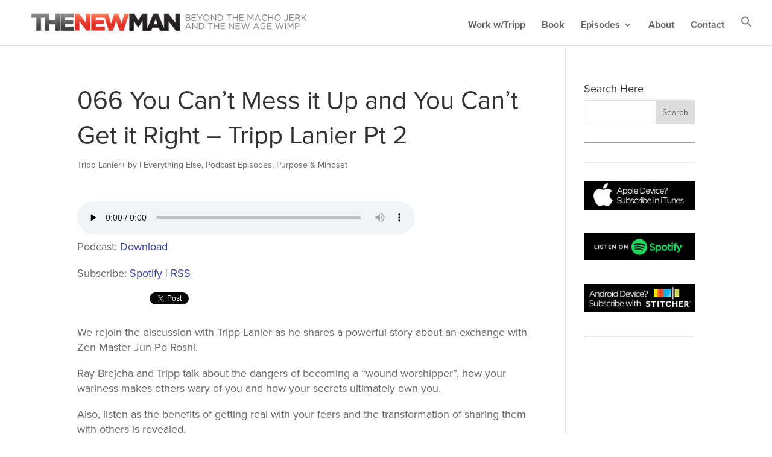

--- FILE ---
content_type: text/html; charset=utf-8
request_url: https://accounts.google.com/o/oauth2/postmessageRelay?parent=https%3A%2F%2Fwww.thenewmanpodcast.com&jsh=m%3B%2F_%2Fscs%2Fabc-static%2F_%2Fjs%2Fk%3Dgapi.lb.en.OE6tiwO4KJo.O%2Fd%3D1%2Frs%3DAHpOoo_Itz6IAL6GO-n8kgAepm47TBsg1Q%2Fm%3D__features__
body_size: 160
content:
<!DOCTYPE html><html><head><title></title><meta http-equiv="content-type" content="text/html; charset=utf-8"><meta http-equiv="X-UA-Compatible" content="IE=edge"><meta name="viewport" content="width=device-width, initial-scale=1, minimum-scale=1, maximum-scale=1, user-scalable=0"><script src='https://ssl.gstatic.com/accounts/o/2580342461-postmessagerelay.js' nonce="BTNDp5WgI-bPpb2ppbLLDg"></script></head><body><script type="text/javascript" src="https://apis.google.com/js/rpc:shindig_random.js?onload=init" nonce="BTNDp5WgI-bPpb2ppbLLDg"></script></body></html>